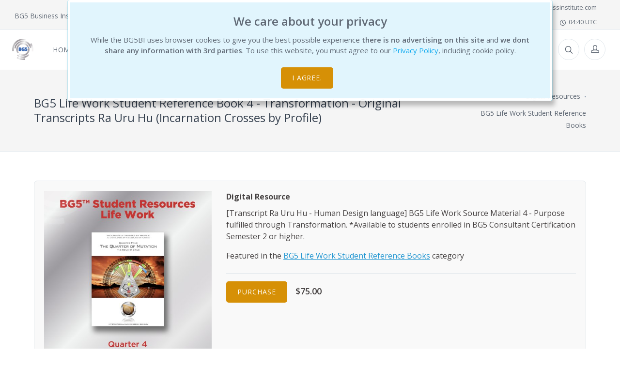

--- FILE ---
content_type: text/html; charset=utf-8
request_url: https://bg5businessinstitute.com/digital-products/110/bg5-life-work-student-reference-book-4-transformation-original-transcripts-ra-uru-hu-i
body_size: 57828
content:
<!DOCTYPE html>
<html lang="en">
<head>
    <meta charset="utf-8">
    
    <title>BG5 Life Work Student Reference Book 4 - Transformation - Original Transcripts Ra Uru Hu (Incarnation Crosses by Profile) - BG5BI</title>

    <meta name="description" content="[Transcript Ra Uru Hu - Human Design language] BG5 Life Work Source Material 4 - Purpose fulfilled through Transformation. *Available to students enrolled in BG5 Consultant Certification Semester 2 or higher.">

<meta name="author" content="BG5 Business Institute">
<meta property="og:url" content="https://bg5businessinstitute.com/digital-products/110/bg5-life-work-student-reference-book-4-transformation-original-transcripts-ra-uru-hu-i" />
<meta property="og:type" content="article" />

    <meta property="og:title" content="BG5 Life Work Student Reference Book 4 - Transformation - Original Transcripts Ra Uru Hu (Incarnation Crosses by Profile)" />

    <meta property="og:description" content="[Transcript Ra Uru Hu - Human Design language] BG5 Life Work Source Material 4 - Purpose fulfilled through Transformation. *Available to students enrolled in BG5 Consultant Certification Semester 2 or higher." />

    <meta property="og:image" content="https://s3.amazonaws.com/static.bg5businessinstitute.com/SuN1__Life-Work-Q4-2017.png" />

    <!-- Mobile Specific Meta Tag-->
    <meta name="viewport" content="width=device-width, initial-scale=1.0, maximum-scale=1.0, user-scalable=no">
    <!-- Favicon and Apple Icons-->
    <link rel="icon" type="image/x-icon" href="/static/images/favicon.ico">
    <link rel="icon" type="image/png" href="/static/images/favicon.png">
    <link rel="apple-touch-icon" href="/static/images/touch-icon-iphone.png">
    <link rel="apple-touch-icon" sizes="152x152" href="/static/images/touch-icon-ipad.png">
    <link rel="apple-touch-icon" sizes="180x180" href="/static/images/touch-icon-iphone-retina.png">
    <link rel="apple-touch-icon" sizes="167x167" href="/static/images/touch-icon-ipad-retina.png">
    <!-- Vendor Styles including: Bootstrap, Font Icons, Plugins, etc.-->
    <link rel="stylesheet" media="screen" href="/static/css/vendor.min.css">
    <!-- Main Template Styles-->

    <link id="mainStyles" rel="stylesheet" media="screen" href="/static/css/styles.min.css?i=8">
    <link id="mainStyles" rel="stylesheet" media="screen" href="/static/css/spinners.css">
    <link rel="stylesheet" media="screen" href="/static/css/custom.css?i=14">
    <link rel="stylesheet" href="https://maxcdn.icons8.com/fonts/line-awesome/1.1/css/line-awesome-font-awesome.min.css">
    <link href="/static/css/select2-bootstrap4.css" rel="stylesheet" />
    <link rel="stylesheet" href="https://cdn.plyr.io/3.5.6/plyr.css" />

    <!-- Modernizr-->
    <script src="/static/js/modernizr.min.js"></script>
    <!-- Google Tag Manager -->
    <script>
    (function (w, d, s, l, i) {
            w[l] = w[l] || []; w[l].push({
                'gtm.start':
                    new Date().getTime(), event: 'gtm.js'
            }); var f = d.getElementsByTagName(s)[0],
                j = d.createElement(s), dl = l != 'dataLayer' ? '&l=' + l : ''; j.async = true; j.src =
                    'https://www.googletagmanager.com/gtm.js?id=' + i + dl; f.parentNode.insertBefore(j, f);
        })(window, document, 'script', 'dataLayer', 'GTM-P8G735X5');</script>
    <!-- End Google Tag Manager -->
    <!-- Meta Pixel Code -->
    <script>
        !function (f, b, e, v, n, t, s) {
            if (f.fbq) return; n = f.fbq = function () {
                n.callMethod ?
                n.callMethod.apply(n, arguments) : n.queue.push(arguments)
            };
            if (!f._fbq) f._fbq = n; n.push = n; n.loaded = !0; n.version = '2.0';
            n.queue = []; t = b.createElement(e); t.async = !0;
            t.src = v; s = b.getElementsByTagName(e)[0];
            s.parentNode.insertBefore(t, s)
        }(window, document, 'script',
            'https://connect.facebook.net/en_US/fbevents.js');
        fbq('init', '367114052913847');
        fbq('track', 'PageView');
    </script>
    <noscript>
        <img height="1" width="1" style="display:none"
             src="https://www.facebook.com/tr?id=367114052913847&ev=PageView&noscript=1" />
    </noscript>
    <!-- End Meta Pixel Code -->
</head>
<!-- Body-->
<body>
    

    <div id="cookie-consent">
        <div class="alert alert-info fade show">
            <h3>We care about your privacy</h3>
            <p>
                While the BG5BI uses browser cookies to give you the best possible experience <span class="text-medium">there is no advertising on this site</span> and <span class="text-medium">we dont share any information with 3rd parties</span>. To use this website, you must agree to our <a class=" link--underline" href="about-us/privacy" target="_blank">Privacy Policy</a>, including cookie policy.
            </p>
            <p> <button class="btn btn-success" data-cookie-string=".AspNet.Consent=yes; expires=Thu, 21 Jan 2027 04:40:02 GMT; path=/; secure; samesite=lax">I agree.</button></p>
        </div>
    </div>
    <script>
        (function () {
            document.querySelector("#cookie-consent button[data-cookie-string]").addEventListener("click", function (el) {
                document.cookie = el.target.dataset.cookieString;
                document.querySelector("#cookie-consent").classList.add("hidden");
            }, false);
        })();
    </script>

    <!-- Off-Canvas Mobile Menu-->
<div class="offcanvas-container" id="mobile-menu">
    <div class="account">
        <a class="account-link" href="/Account/Login">
            <div class="user-ava">
                <img src="/static/images/user.png" alt="Guest">
            </div>
            <div class="user-info">
                <h6 class="user-name">Guest</h6><span class="text-sm text-white opacity-60">Sign-in / Register </span>
            </div>
        </a>
</div>
    <nav class="offcanvas-menu">
        <ul class="menu">
            <li>
                <span><a href="/"><span>Home</span></a></span>
            </li>
            <li class="has-children">
                <span><a href="#"><span>Newcomers</span></a><span class="sub-menu-toggle"></span></span>
                <ul class="offcanvas-submenu">
                    <li><a href="/newcomers">BG5 System Introduction</a></li>
                    <li><a href="/get-your-chart">Free Career Design Chart</a></li>
                    <li><a href="/chart-reports/free">Free BG5 Short Report</a></li>
                    <li><a href="/chart-reports/complete">BG5 Complete Report</a></li>
                    <li><a href="/resources/free-library">Free Resource Library</a></li>
                    <li><a href="/products/definitive-book">The Definitive Book of Human Design</a></li>
                    <li><a href="/education-curriculum">Education Curriculum</a></li>
                </ul>
            </li>
            <li><a href="/chart-reports"><span>Reports</span></a></li>
            <li class="has-children">
                <span><a href="#"><span>The Institute</span></a><span class="sub-menu-toggle"></span></span>
                <ul class="offcanvas-submenu">
                    <li><a href="/about-us">About Us</a></li>
                    <li><a href="/institute/bg5-success-code">BG5 Success Code</a></li>
                    <li><a href="/institute/career-success-code">Career Success Code</a></li>
                    <li><a href="/institute/business-success-code">Business Success Code</a></li>
                    <li><a href="/institute/becoming-consultant">Becoming a BG5 Consultant</a></li>
                    <li><a href="/faculty">The Faculty</a></li>
                    <li><a href="/independent-instructors">Independent Instructors</a></li>
                    <li><a href="/education-curriculum">Education Curriculum</a></li>
                    <li><a href="/professionals">Certified Business Consultants</a></li>
                    <li><a href="/about-us/ra-uru-hu">Ra Uru Hu</a></li>
                </ul>
            </li>
            <li class="has-children">
                <span><a href="#">Education</a><span class="sub-menu-toggle"></span></span>
                <ul class="offcanvas-submenu">
                    <li><a href="/courses/foundation">BG5 Foundation Courses</a></li>
                    <li><a href="/courses/bg5-certification">BG5 Certification</a></li>
                    <li><a href="/courses/special-programs">Special Programs</a></li>
                    <li><a href="/courses/oc16-certification">OC16 Certification</a></li>
                    <li><a href="/courses/advanced-certifications">Advanced Certifications</a></li>
                    <li><a href="/courses/self-study">Self Study Courses</a></li>
                    <li class="has-children">
                        <span><a href="#"><span>Resources</span></a><span class="sub-menu-toggle"></span></span>
                        <ul class="offcanvas-submenu">
                            <li><a href="/education-curriculum">Education Curriculum</a></li>
                            <li><a href="/faculty">Faculty Members</a></li>
                            <li><a href="/independent-instructors">Independent Instructors</a></li>
                            <li><a href="/calendar">Event Calendar</a></li>
                            <li><a href="https://ihdschool.com" target="_blank">International Human Design School</a></li>
                        </ul>
                    </li>

                </ul>
            </li>
            <li class="has-children">
                <span><a href="#"><span>Products</span></a><span class="sub-menu-toggle"></span></span>
                <ul class="offcanvas-submenu">
                    <li><a href="https://bg5businessinstitute.com/digital-products">Digital Resources</a></li>
                    <li><a href="/chart-reports/complete">BG5 Complete Report</a></li>
                    <li><a href="/products/definitive-book">The Definitive Book of Human Design</a></li>
                    <li><a href="/courses/self-study">Self Study Programs</a></li>
                    <li style="display:none"><a href="/special-offers">Special Offers</a></li>
                </ul>
            </li>
            <li class="has-children">
                <span><a href="#"><span>Services</span></a><span class="sub-menu-toggle"></span></span>
                <ul class="offcanvas-submenu">
                    <li><a href="/professionals">Find a BG5 Consultant</a></li>
                    <li><a href="/personal-services">BG5 Services</a></li>
                </ul>
            </li>
            <li class="has-children">
                <span><a href="#"><span>Resources</span></a><span class="sub-menu-toggle"></span></span>
                <ul class="offcanvas-submenu">
                    <li class="has-children">
                        <span><a href="#"><span>Human Design Charts</span></a><span class="sub-menu-toggle"></span></span>
                        <ul class="offcanvas-submenu">
                            <li><a href="/get-your-chart">Get Your Chart</a></li>
                            <li><a href="/chart-reports/free">Get a Free Report</a></li>
                            <li><a href="/bg5-live">BG5 Live</a></li>
                            <li><a href="/software">BG5 Business Software</a></li>
                        </ul>
                    </li>
                    <li class="has-children">
                        <span><a href="#"><span>Community</span></a><span class="sub-menu-toggle"></span></span>
                        <ul class="offcanvas-submenu">
                            <li><a href="/resources/free-library">Free Resource Library</a></li>
                            <li><a href="https://www.jovianarchive.com" target="_blank">Jovian Archive</a></li>
                            <li><a href="https://ihdschool.com" target="_blank">International Human Design School</a></li>
                        </ul>
                    </li>
                    <li class="has-children">
                        <span><a href="#"><span>Info</span></a><span class="sub-menu-toggle"></span></span>
                        <ul class="offcanvas-submenu">
                            <li><a href="/about-us">About Us</a></li>
                            <li><a href="/about-us/faq">F.A.Q.</a></li>
                            <li><a href="/about-us/privacy">Privacy Policy</a></li>
                            <li><a href="/about-us/terms-and-conditions">Terms and Conditions</a></li>
                            <li><a href="https://www.timeanddate.com/worldclock/" target="_blank">World Clock</a></li>
                        </ul>
                    </li>
                </ul>
            </li>           
        </ul>
    </nav>
</div>
 <!-- Topbar-->
<div class="topbar">
    <div class="topbar-column" style="width:60%">
        <p class="mb-0" style="font-size:14px;">BG5 Business Institute</p>
    </div>
    <div class="topbar-column" style="width:40%">
        <a class="social-button sb-facebook shape-none sb-dark" href="https://www.facebook.com/BG5BusinessInstitute" target="_blank"><i class="socicon-facebook"></i></a>
        <a class="social-button sb-youtube shape-none sb-dark" href="https://www.youtube.com/bg5businessinstitute" target="_blank"><i class="socicon-youtube"></i></a>
        <a class="social-button sb-linkedin shape-none sb-dark" href="https://www.linkedin.com/company/bg5-business-institute/" target="_blank"><i class="socicon-linkedin"></i></a>
        <a class="social-button sb-instagram shape-none sb-dark" href="https://www.instagram.com/BG5BusinessInstitute" target="_blank"><i class="socicon-instagram"></i></a>
        <a class="social-button sb-twitter shape-none sb-dark" style="margin-top:0px;" href="https://twitter.com/bg5bi" target="_blank"><img style="height:12px;" src="/static/images/x-black.png"</a>
        <a class="hidden-md-down" href="mailto:office@bg5businessinstitute.com"><i class="icon-mail"></i>&nbsp; office@bg5businessinstitute.com</a>
        <a id="gmt-clock" class="hidden-xs-down hidden" href="https://www.timeanddate.com/worldclock/" target="_blank"><i class="icon-clock"></i>&nbsp; <span id="gmt-now"></span></a>
    </div>
</div>
<!-- Navbar-->
<!-- Remove "navbar-sticky" class to make navigation bar scrollable with the page.-->
<header class="navbar navbar-sticky">
    <!-- Search-->
    <div class="site-branding">
        <div class="inner">
            <!-- Off-Canvas Toggle (#mobile-menu)-->
            <a class="offcanvas-toggle menu-toggle" href="#mobile-menu" data-toggle="offcanvas"></a>
            <a class="site-logo" href="/"><img src="/static/images/touch-icon-ipad.png" style="width:44px;" alt="BG5BI logo" /></a>
        </div>
    </div>
    <!-- Main Navigation-->
    <nav class="site-menu">
        <ul>
            <li>
                <a href="/"><span>Home</span></a>
            </li>
            <li>
                <a href="#"><span>Newcomers</span></a>
                <ul class="sub-menu">
                    <li><a href="/newcomers">BG5 System Introduction</a></li>
                    <li><a href="/get-your-chart">Free Career Design Chart</a></li>
                    <li><a href="/chart-reports/free">Free BG5 Short Report</a></li>
                    <li><a href="/chart-reports/complete">BG5 Complete Report</a></li>
                    <li><a href="/resources/free-library">Free Resource Library</a></li>
                    <li><a href="/products/definitive-book">The Definitive Book of Human Design</a></li>
                    <li><a href="/education-curriculum">Education Curriculum</a></li>
                </ul>
            </li>
            <li><a href="/chart-reports"><span>Reports</span></a></li>
            <li style="position:relative">
                <a href="#"><span>The Institute</span></a>
                <ul class="mega-menu" style="width:auto">
                    <li style="min-width:290px">
                        <span class="mega-menu-title">What is BG5 Business Institute</span>
                        <ul class="sub-menu">
                            <li><a href="/institute/bg5-success-code">BG5 Success Code</a></li>
                            <li><a href="/institute/career-success-code">Career Success Code</a></li>
                            <li><a href="/institute/business-success-code">Business Success Code</a></li>
                            <li><a href="/institute/becoming-consultant">Becoming a BG5 Consultant</a></li>
                        </ul>
                    </li>
                    <li style="min-width:250px">
                        <span class="mega-menu-title">About Us</span>
                        <ul class="sub-menu">
                            <li><a href="/about-us">About The Institute</a></li>
                            <li><a href="/faculty">The Faculty</a></li>
                            <li><a href="/independent-instructors">Independent Instructors</a></li>
                            <li><a href="/education-curriculum">Education Curriculum</a></li>
                            <li><a href="/professionals">Certified Business Consultants</a></li>
                            <li><a href="/about-us/ra-uru-hu">Ra Uru Hu</a></li>
                        </ul>
                    </li>
                </ul>
                
            </li>
            <li class="has-megamenu">
                <a href="#"><span>Education</span></a>
                <ul class="mega-menu education">
                    <li>
                        <ul class="sub-menu">
                            <li>
                                <a href="/courses/foundation">
                                    <div class="media mb-4">
                                        <img class="d-flex align-self-center mr-2" src="/static/images/icon-foundation.png" alt="Media">
                                        <div class="media-body align-self-center">
                                            <h6 class="mt-0 mb-1 ml-2 text-left">BG5 Foundation Courses</h6>
                                        </div>
                                    </div>
                                </a>
                            </li>
                            <li>
                                <a href="/courses/oc16-certification">
                                    <div class="media mb-4">
                                        <img class="d-flex align-self-center mr-2" src="/static/images/icon-oc16.png" alt="Media">
                                        <div class="media-body align-self-center">
                                            <h6 class="mt-0 mb-1 ml-2 text-left">OC16 Certification</h6>
                                        </div>
                                    </div>
                                </a>
                            </li>

                        </ul>
                    </li>
                    <li>
                        <ul class="sub-menu">
                            <li>
                                <a href="/courses/bg5-certification">
                                    <div class="media mb-4">
                                        <img class="d-flex align-self-center mr-2" src="/static/images/icon-bg5.png" alt="Media">
                                        <div class="media-body align-self-center">
                                            <h6 class="mt-0 mb-1 ml-2 text-left">BG5 Certification</h6>
                                        </div>
                                    </div>
                                </a>
                            </li>
                            <li>
                                <a href="/courses/advanced-certifications">
                                    <div class="media mb-4">
                                        <img class="d-flex align-self-center mr-2" src="/static/images/icon-advanced.png" alt="Media">
                                        <div class="media-body align-self-center">
                                            <h6 class="mt-0 mb-1 ml-2 text-left">Advanced Certifications</h6>
                                        </div>
                                    </div>
                                </a>
                            </li>
                        </ul>
                    </li>
                    <li>
                        <ul class="sub-menu">
                            <li>
                                <a href="/courses/special-programs">
                                    <div class="media mb-4">
                                        <img class="d-flex align-self-center mr-2" src="/static/images/icon-gen-ed.png?i=1" alt="Media">
                                        <div class="media-body align-self-center">
                                            <h6 class="mt-0 mb-1 ml-2 text-left">Special Programs</h6>
                                        </div>
                                    </div>
                                </a>
                            </li>
                            <li>
                                <a href="/courses/self-study">
                                    <div class="media mb-4">
                                        <img class="d-flex align-self-center mr-2" src="/static/images/icon-selfstudy.png" alt="Media">
                                        <div class="media-body align-self-center">
                                            <h6 class="mt-0 mb-1 ml-2 text-left">Self Study Courses</h6>
                                        </div>
                                    </div>
                                </a>
                            </li>
                        </ul>
                    </li>
                    <li>
                        <span class="mega-menu-title">Additional Resources</span>
                        <ul class="sub-menu">
                            <li><a href="/education-curriculum">Education Curriculum</a></li>
                            <li><a href="/calendar">Event Calendar</a></li>
                            <li><a href="/faculty">Faculty Members</a></li>
                            <li><a href="/independent-instructors">Independent Instructors</a></li>
                            <li><a href="https://ihdschool.com" target="_blank">International Human Design School</a></li>
                        </ul>
                    </li>

                </ul>
            </li>
            <li>
                <a href="#"><span>Products</span></a>
                <ul class="sub-menu">
                    <li><a href="https://bg5businessinstitute.com/digital-products">Digital Resources</a></li>
                    <li><a href="/chart-reports/complete"> BG5 Complete Report </a></li>
                    <li><a href="/products/definitive-book">The Definitive Book of Human Design</a></li>
                    <li><a href="/courses/self-study">Self Study Courses</a></li>
                    <li><a href="https://bg5businessinstitute.com/packages">Packages</a></li>
                    <li style="display:none"><a href="/special-offers">Special Offers</a></li>
                </ul>
            </li>
            <li>
                <a href="#"><span>Services</span></a>
                <ul class="sub-menu">
                    <li><a href="/professionals">Find a BG5 Consultant</a></li>
                    <li><a href="/personal-services">BG5 Services</a></li>
                </ul>
               
            </li>           
            <li class="has-megamenu">
                <a href="#"><span>Resources</span></a>
                <ul class="mega-menu">
                    <li>
                        <span class="mega-menu-title">BG5 Career Design</span>
                        <ul class="sub-menu">
                            <li><a href="/get-your-chart">Career Design Chart</a></li>
                            <li><a href="/chart-reports/free">Get a Free Report</a></li>
                            <li><a href="/bg5-live">BG5 Live</a></li>
                            <li><a href="/software">BG5 Business Software</a></li>                            
                        </ul>
                    </li>                  
                    <li>
                        <span class="mega-menu-title">Community</span>
                        <ul class="sub-menu">
                            <li><a href="/resources/free-library">Free Resource Library</a></li>                            
                            <li><a href="https://www.jovianarchive.com" target="_blank">Jovian Archive</a></li>
                            <li><a href="https://ihdschool.com" target="_blank">International Human Design School</a></li>
                        </ul>
                    </li>
                    <li>
                        <span class="mega-menu-title">Info</span>
                        <ul class="sub-menu">
                            <li><a href="/about-us">About Us</a></li>
                            <li><a href="/about-us/faq">F.A.Q.</a></li>
                            <li><a href="/about-us/privacy">Privacy Policy</a></li>
                            <li><a href="/about-us/terms-and-conditions">Terms and Conditions</a></li>
                            <li><a href="https://www.timeanddate.com/worldclock/" target="_blank">World Clock</a></li>
                        </ul>
                    </li>
                </ul>
            </li>
        </ul>
    </nav>
    <!-- Toolbar-->
    <div class="toolbar">
        <div class="inner">
            <div class="tools">
                <a href="/search" class="search"><i class="icon-search"></i></a>
                <div class="account">
        <a href="/Account/Login"></a><i class="icon-head"></i>
</div>
                <div class="cart hidden"></div>
            </div>
        </div>
    </div>
</header>
    <!-- Off-Canvas Wrapper-->
    <div class="offcanvas-wrapper">
        <!-- Page Content-->
        <div class="page-title">
    <div class="container">
        <div class="column">
            <h1>BG5 Life Work Student Reference Book 4 - Transformation - Original Transcripts Ra Uru Hu (Incarnation Crosses by Profile)</h1>
        </div>
        <div class="column">
            <ul class="breadcrumbs">
                <li>
                    <a href="https://bg5businessinstitute.com/digital-products">Digital Resources</a>
                </li>
                <li class="separator">&nbsp;</li>
                <li>
                    <a href="https://bg5businessinstitute.com/digital-products/categories/2139/bg5-life-work-student-reference-books">BG5 Life Work Student Reference Books</a>
                </li>
            </ul>
        </div>
    </div>
</div>
<div class="container">
    <div class="row">
        <div class="col-12">
            <div class="card product-detail">
                <div class="row card-body" style="">
                    <div class="col-md-4">
                        <figure class="padding-bottom-1x">
                            <img src="https://s3.amazonaws.com/static.bg5businessinstitute.com/SuN1__Life-Work-Q4-2017.png" alt="BG5 Life Work Student Reference Book 4 - Transformation - Original Transcripts Ra Uru Hu (Incarnation Crosses by Profile)"/>
                        </figure>
                    </div>

                    <div class="col-md-8 text-lg">

                        <p class="text-bold" style="margin-bottom:10px">Digital Resource</p>
                        <p>[Transcript Ra Uru Hu - Human Design language] BG5 Life Work Source Material 4 - Purpose fulfilled through Transformation. *Available to students enrolled in BG5 Consultant Certification Semester 2 or higher.</p>
                        <p>Featured in the <a href="https://bg5businessinstitute.com/digital-products/categories/2139/bg5-life-work-student-reference-books">BG5 Life Work Student Reference Books</a> category</p>
                        <hr class="margin-top-1x" />
                                <div class="lead text-medium product-price mt-2">
                                    <button class="btn btn-success basket-add " data-product-id="110" data-product-type="DigitalProduct" data-has-prerequisites="false" href="#">Purchase</button>
                                    $75.00
                                </div>
<p href="javascript:void(0)" data-package-scroller class="text-sm">
    Available also as part of the following <a href="javascript:void(0)">packages</a>
</p>
                    </div>
                </div>
            </div>
        </div>
    </div>
    <hr class="margin-top-1x margin-bottom-1x" />
    <div class="row">
        <div class="col-12">
            <div class="card margin-bottom-1x">
                <div class="card-header">
                    <ul class="nav nav-tabs card-header-tabs" role="tablist">
                        <li class="nav-item"><a class="nav-link active" href="#description" data-toggle='tab' role='tab'>Description</a></li>
                    </ul>
                </div>
                <div class="card-body">
                    <div class="tab-content">
                        <div class="tab-pane transition fade scale show active" id="description" role="tabpanel">
                            <p>The BG5 Life Work Source Material ebooks (1-4) are the original transcirpts of Ra Uru Hu teachings of Incarnation Crosses by Profile in Ibiza, October 2003.
 This four-volume, 1,223 page encyclopedia of Life Work and Public Roles provides one of the most comprehensive explorations of the Life Work themes.&nbsp;</p><p>Ra discusses the three Life Work themes in each Trait breaking it down into the nuances of the 12 Public Roles. The beauty of this course is how Ra takes us through each evolutionary step, He describes and explains how the qualities of each Trait provide building blocks for humanity’s development and maturation process. Each Life Work, and Public Role is a necessary aspect of the world we live in, as society progresses in its evolutionary journey.</p><p>Book 4 discusses the Life Work themes in the fourth quarter where purpose is fulfilled through Transformation, Traits 1 - 19 on the Mandala Wheel.</p>
                        </div>
                    </div>
                        <hr class="margin-top-1x margin-bottom-1x" />
                            <div class="lead text-medium product-price">
                                <button class="btn btn-success basket-add " data-product-id="110" data-product-type="DigitalProduct" data-has-prerequisites="false" href="#">Purchase</button>
                                $75.00
                            </div>
                </div>
            </div>
        </div>
    </div>

    <script src="/lib/jquery/dist/jquery.js"></script>
    
    <script>

        $(document).ready(function () {
            $("[data-package-scroller]").remove();
        });

    </script>



</div>


        <!-- Site Footer-->
<style type="text/css">
    .icon-links {
        margin-top: -40px;
    }
    .icon-links a {
        display: inline-block;
        margin-top: 40px;
    }
</style>
<footer class="site-footer">
    <div class="footer-banner-container">
        <div class="container" style="vertical-align:middle">
            <div class="triangle"></div>
            <h2> New to BG5?  </h2>
            <a href="/chart-reports">Receive your BG5 Career Chart &amp; Free Report here </a>
        </div>
    </div>
    <div class="container">
        <div class="row">
            <div class="col-lg-3 col-md-6">
                <!-- Contact Info-->
                <section class="widget widget-light-skin">
                    <h3 class="widget-title">Get In Touch With Us</h3>
                    <p><a class="navi-link-light" href="mailto:office@bg5businessinstitute.com">office@bg5businessinstitute.com</a></p>
                    <p class="text-white opacity-50">
                        BG5 Business Institute, Inc.<br />
                        7040 Avenida Encinas, #104-380<br />
                        Carlsbad, CA 92011<br />
                        United States
                    </p>
                    <a class="social-button shape-circle sb-facebook sb-light-skin" href="https://www.facebook.com/BG5BusinessInstitute/" target="_blank"><i class="socicon-facebook"></i></a>
                    <a class="social-button shape-circle sb-instagram sb-light-skin" href=" https://www.instagram.com/BG5BusinessInstitute" target="_blank"><i class="socicon-instagram"></i></a>
                    <a class="social-button shape-circle sb-youtube sb-light-skin" href="https://www.youtube.com/bg5businessinstitute" target="_blank"><i class="socicon-youtube"></i></a>
                    <a class="social-button shape-circle sb-linkedin sb-light-skin" href="https://www.linkedin.com/company/bg5-business-institute/" target="_blank"><i class="socicon-linkedin"></i></a>
                    <a class="social-button shape-circle sb-twitter sb-light-skin" href="https://twitter.com/bg5bi" target="_blank"><img style="height:12px;" src="/static/images/x-white.png"</a></a>
                </section>
            </div>
            <div class="col-lg-3 col-md-6">
                <!-- Newcomers-->
                <section class="widget widget-links widget-light-skin">
                    <h3 class="widget-title">New to BG5 Business Institute ?</h3>
                    <ul>
                        <li><a href="/newcomers">BG5 Introduction</a></li>
                        <li><a href="/get-your-chart">Free BG5 Career Design Chart</a></li>
                        <li><a href="/chart-reports/free">Free BG5 Short Report</a></li>
                        <li><a href="/chart-reports/map">BG5 Success Code Map</a></li>
                        <li><a href="/chart-reports/complete">BG5 Career Success Code Complete Report</a></li>
                        <li><a href="/products/definitive-book">The Definitive Book of Human Design</a></li>
                        <li><a href="/education-curriculum">Education Curriculum</a></li>
                    </ul>
                </section>
            </div>
            <div class="col-lg-3 col-md-6">
                <!-- Resources-->
                <section class="widget widget-links widget-light-skin">
                    <h3 class="widget-title">Resources</h3>
                    <ul>
                        <li><a href="/resources/free-library">Free Resource Library</a></li>
                        <li><a href="/calendar">Event Calendar</a></li>
                        <li><a href="https://www.timeanddate.com/worldclock/" target="_blank">World Clock</a></li>
                    </ul>
                </section>
            </div>
            <div class="col-lg-3 col-md-6">
                <!-- -->
                <section class="widget widget-links widget-light-skin">
                    <h3 class="widget-title">About Us</h3>
                    <ul>
                        <li><a href="/about-us">About the Institute</a></li>
                        <li><a href="/about-us/privacy">Privacy Policy</a></li>
                        <li><a href="/about-us/faq">F.A.Q.</a></li>
                        <li><a href="/faculty">The Faculty</a></li>
                    </ul>
                </section>
            </div>
        </div>
        <hr class="hr-light mt-2 margin-bottom-2x">
        <div class="row">
            <div class="col-md-7 padding-bottom-1x">
                <!-- Payment Methods-->
                <div class="margin-bottom-1x icon-links">
                    <a href="/" class="pr-3"><img src="https://s3.amazonaws.com/static.bg5businessinstitute.com/new2/logo.bg5.png" /></a>
                    <a href="https://ihdschool.com" target="_blank" class="pr-3"><img src="https://s3.amazonaws.com/static.bg5businessinstitute.com/new2/logo.ihds.png" /></a>
                    <a href="https://jovianarchive.com" target="_blank" class="pr-3"><img src="https://s3.amazonaws.com/static.bg5businessinstitute.com/new2/logo.jovian.png" /></a>
                    <a href="https://www.iacet.org/ap/134913/" target="_blank" class="pr-3"><img src="https://s3.amazonaws.com/static.bg5businessinstitute.com/misc/Joix__" style="height:80px;" /></a>
                </div>
            </div>
            <div class="col-md-5 padding-bottom-1x">
                <div class="margin-top-1x hidden-md-up"></div>
                <!--Subscription-->
                <form class="subscribe-form requires-captcha" method="post" data-success-message="Thank you, you've been added to our mailing list" action="/MailingList/Add">
                    <div class="clearfix">
                        <div class="input-group input-light">
                            <input class="form-control" type="email" name="EmailAddress" placeholder="Your e-mail"><span class="input-group-addon"><i class="icon-mail"></i></span>
                        </div>
                        <button class="btn btn-primary" type="submit"><i class="icon-check"></i></button>
                    </div><span class="form-text text-sm text-white opacity-50">Subscribe to our Newsletter to receive the latest news, and stay in touch with the world of BG5.</span>
                <input name="__RequestVerificationToken" type="hidden" value="CfDJ8Ob9tkLZFSFEvfLAjXwXykeqL8yNfiVwe-cddIOTMLLMkKLkvT-omLhXTwPXrFutMfRJiQBnAS3C2qruAeieR6UXTQ4dQVLU3IvpOmHES5t6TgLuehGvkHD7SThFCE3t2mw4ba6VY1FYaug94Fgruv8" /></form>
            </div>
        </div>
    </div>
    <div class="footer-copyright-container">
        <div class="container">
            <p class="">© Copyright 2026 BG5 Business Institute . All Rights Reserved Jovian Archive  Media Inc. is the International Rights Holder to The Human Design System, BG5, Base Group 5 System and all knowledge derived from the teachings of Ra Uru Hu. Copyright 1992-2026 The Rave BodyGraph™ and Rave Mandala™ are registered trademarks of Jovian Archive Media Inc.</p>
        </div>
    </div>
</footer>
    </div>
    <!-- Back To Top Button--><a class="scroll-to-top-btn" href="#"><i class="icon-arrow-up"></i></a>

    <!-- Backdrop-->
    <div class="site-backdrop"></div>
    <script type="text/x-tmpl" id="cart-summary">
    <a href="/shopping-cart"></a>
    <i class="icon-bag"></i>
    <span class="count">{%=o.items.length%}</span>
    <span class="subtotal">{%=o.total%}</span>
    <div class="toolbar-dropdown">
        {% for (var i=0; i< o.items.length; i++) { %}
        <div class="dropdown-product-item">
            <a class="dropdown-product-remove basket-remove" data-id="{%=o.items[i].id%}" href="#"><i class="icon-cross"></i></a>
            <div class="dropdown-product-info">
                <span class="dropdown-product-title">{%=o.items[i].name%}</span>
                <span class="dropdown-product-details">{%=o.items[i].type%} <span style='float:right'>{%=o.items[i].price%}</span></span>
            </div>
        </div>
        {% } %}
        {% if(o.discount.type.toLowerCase() != 'none') { %}
        <div class="dropdown-product-item">
            <div class="dropdown-product-info">
                <span class="dropdown-product-title">Discount</span>
                <span class="dropdown-product-details">{%=o.discount.type%} <span style='float:right'> {%=o.discount.amount%}</span></span>
            </div>
        </div>
        {% } %}
        <div class="toolbar-dropdown-group">
            <div class="column"><span class="text-lg">Total:</span></div>
            <div class="column text-right"><span class="text-lg text-medium">{%=o.total%}&nbsp;</span></div>
        </div>
        <div class="toolbar-dropdown-group">
            <div class="column"><a class="btn btn-sm btn-block btn-secondary" href="/shopping-cart">View Cart</a></div>
            <div class="column"><a class="btn btn-sm btn-block btn-success" href="/checkout">Checkout</a></div>
        </div>
    </div>
</script>

<script type="text/x-tmpl" id="professional-profile">
    <div class="modal fade professional-profile" tabindex="-1" role="dialog" aria-hidden="true">
        <div class="modal-dialog modal-lg" role="document">
            <div class="modal-content">
                <div class="modal-header d-none d-md-flex">
                    {% if (o.Image != null) { %}
                    <div class="img-thumbnail mb-2 mr-5 avatar-img" style="background-image: url('{%=o.Image%}');"></div>
                    {% } else { %}
                    <div class="img-thumbnail mb-2 mr-5 avatar-img" style="background-image: url('/static/images/{%=(o.IsProfessional ? 'pro-' : '')%}user.png');"></div>
                    {% }%}
                    <div>
                        <h4 class="modal-title {%=(o.Image != null ? 'mt-3 mb-3' : 'mb-1')%}">{%=o.Name%}</h4>
                        <p>
                            {% if (o.Email) { %}
                            <i class="fa fa-envelope"></i> <a href="mailto:{%=o.Email%}" class="mr-3">{%=o.Email%}</a>
                            {% }%}
                            {% if (o.Website) { %}
                            <i class="fa fa-external-link"></i> <a href="{%=o.Website%}" target="_blank" class="mr-3">{%=o.Website%}</a>
                            {% }%}
                            <i class="fa fa-map-marker"></i> {%=o.Country%}
                        </p>
    <hr/>
    <p>Profile link to copy and share: <a href="https://bg5businessinstitute.com/professionals?id={%=o.Id%}">https://bg5businessinstitute.com/professionals?id={%=o.Id%}<a/></p>
                    </div>
                    <button class="close" type="button" data-dismiss="modal" aria-label="Close"><span aria-hidden="true">&times;</span></button>
                </div>
                <div class="modal-header d-md-none">
                    <div style="width:100%;text-align:center">
                        <div class="img-thumbnail avatar-img" style="margin:0 auto;background-image: url('{%=(o.Image == null ? '/static/images/pro-user.png' : o.Image)%}');"></div>
                        <h4 class="modal-title {%=(o.Image != null ? 'mt-3 mb-3' : 'mb-1')%}">{%=o.Name%}</h4>
                        <p>
                            {% if (o.Email) { %}
                            <i class="fa fa-envelope"></i> <a href="mailto:{%=o.Email%}" class="mr-3">{%=o.Email%}</a>
                            {% }%}
                            {% if (o.Website) { %}
                            <i class="fa fa-external-link"></i> <a href="{%=o.Website%}" target="_blank" class="mr-3">{%=o.Website%}</a>
                            {% }%}
                            <i class="fa fa-map-marker"></i> {%=o.Country%}
                        </p>
                    </div>
                    <button class="close" type="button" data-dismiss="modal" aria-label="Close"><span aria-hidden="true">&times;</span></button>
                </div>
                <div class="modal-body">
                    <ul class="nav nav-tabs" role="tablist">
                        <li class="nav-item"><a class="nav-link active show" href="#bio-tab" data-toggle="tab" role="tab" aria-selected="true">Bio</a></li>
                        {% if (o.Testimonials && o.Testimonials.length > 0) { %}
                        <li class="nav-item"><a class="nav-link" href="#testimonials-tab" data-toggle="tab" role="tab" aria-selected="false">Testimonials</a></li>
                        {% } %}
                        {% if (o.Qualifications.length > 0) { %}
                        <li class="nav-item"><a class="nav-link" href="#qualifications-tab" data-toggle="tab" role="tab" aria-selected="false">Qualifications</a></li>
                        {% } %}
                        {% if (o.ChartImage) { %}
                        <li class="nav-item"><a class="nav-link" href="#chart-tab" data-toggle="tab" role="tab" aria-selected="false">Chart</a></li>
                        {% } %}
                    </ul>
                    <div class="tab-content">
                        <div class="tab-pane fade active show" id="bio-tab" role="tabpanel">
                            {% if (o.Description) { %}
                            <div>{%#o.Description%}</div>
                            {% } else { %}
                            <em>There is no content set for this profile just yet...</em>
                            {% } %}

                        </div>
                        {% if (o.Testimonials && o.Testimonials.length > 0) { %}
                        <div class="tab-pane fade" id="testimonials-tab" role="tabpanel">
                            <div>{%#o.Testimonials%}</div>
                        </div>
                        {% } %}
                        {% if (o.Qualifications.length > 0) { %}
                        <div class="tab-pane fade" id="qualifications-tab" role="tabpanel">
                            {% for (var i=0; i<o.Qualifications.length; i++) { %}
                                <h6>{%=o.Qualifications[i][0]%}</h6>
                                <p>{%=o.Qualifications[i][1]%}</p>
                            {% } %}
                        </div>
                        {% } %}
                        {% if (o.ChartImage) { %}
                        <div class="tab-pane fade" id="chart-tab" role="tabpanel">
                            <img src="{%#o.ChartImage%}" />
                            <p><a href="{%#o.ChartImage%}" style="display:block;text-align:center" class="text-medium" target="_blank">View full size image</a></p>
                        </div>
                        {% } %}
                    </div>

                </div>
            </div>
        </div>
    </div>
</script>

<script type="text/x-tmpl" id="media-dialog">
    <div class="modal fade" tabindex="-1" role="dialog">
        <div class="modal-dialog" role="document">
            <div class="modal-content">
                <div class="modal-header">
                    <h4 class="modal-title">{%=o.title%}</h4>
                    <button class="close" type="button" data-dismiss="modal" aria-label="Close"><span aria-hidden="true">&times;</span></button>
                </div>
                <div class="modal-body">
                    {% if (o.type.toLowerCase() == 'embed') { %}
                    <iframe src="{%=o.url%}" frameborder="0" style="height:300px" allowfullscreen />
                    {% } else if (o.type.toLowerCase() == 'video'){ %}
                    <video src="{%=o.url%}" autoplay controls></video>
                    {% } else { %}
                    <audio src="{%=o.url%}" autoplay controls></audio>
                    {% } %}
                </div>
            </div>
        </div>
    </div>
</script>

<script type="text/x-tmpl" id="members-dialog">
    <div class="modal fade" tabindex="-1" role="dialog">
        <div class="modal-dialog" role="document">
            <div class="modal-content">
                <div class="modal-header">
                    <h4 class="modal-title">Please sign-in</h4>

                    <button class="close" type="button" data-dismiss="modal" aria-label="Close"><span aria-hidden="true">&times;</span></button>

                </div>
                <div class="modal-body">
      {% if (o.message) { %}
                        <p>{%=o.message%}</p>
    <hr class="mb-2"/>
                    {% } %}
                    <div class="row">
                        <div class="col-8">
                            <h5>New here ?</h5>
                            <p>Take a minute to create your <strong>free</strong> account and gain access to this feature. No credit card required!</p>
                            <p><a href="/Account/Register?returnUrl={%=o.url%}" class="btn btn-primary">Create Account</a></p>
                        </div>
                        <div class="col-4">
                            <h5>Existing users</h5>
                            <p>Please <a href="/Account/Login?returnUrl={%=o.url%}">sign-in</a>.</p>
                        </div>
                    </div>


                </div>
            </div>
        </div>
    </div>
</script>

<div id="prerequisites-dialog" class="modal fade" tabindex="-1" role="dialog">
    <div class="modal-dialog modal-lg" role="document">
        <div class="modal-content">
            <div class="modal-header">
                <h4 class="modal-title">Prerequisites Check</h4>
                <button class="close" type="button" data-dismiss="modal" aria-label="Close"><span aria-hidden="true">&times;</span></button>
            </div>
            <div class="modal-body">
                <p>This BG5BI course has the following Pre-Requisites:</p>
                <div id="prerequisites-desc" style="margin-bottom:12px;background-color: #f5f5f5;border: solid 1px#e1e7ec ; border-radius:6px;padding-top:12px;padding-left:12px"></div>
                <p>By subscribing to this course you are acknowledging that you meet the course prerequisites</p>
            </div>
            <div class="modal-footer">
                <button class="btn btn-success" id="acceptPrerequisites">Yes, proceed to register</button>
            </div>
        </div>
    </div>
</div>

<div id="newsletter-dialog" class="modal fade" tabindex="-1" role="dialog">
    <div class="modal-dialog modal-lg" role="document">
        <div class="modal-content">
            <div class="modal-header">
                <h4 class="modal-title">Signup for the BG5BI Newsletter</h4>
                <button class="close" type="button" data-dismiss="modal" aria-label="Close"><span aria-hidden="true">&times;</span></button>
            </div>
            <div class="modal-body">
                <form class=" requires-captcha" method="post" data-success-handler="addedToNewsletter" action="/MailingList/Add">
                    <div class="form-group">
                        <label for="Email">E-mail Address</label>
                        <input class="form-control" type="email" data-val="true" data-val-email="The Email field is not a valid e-mail address." data-val-required="The Email field is required." id="EmailAddress" name="EmailAddress">
                        <span class="has-danger form-control-feedback field-validation-valid" data-valmsg-for="EmailAddress" data-valmsg-replace="true"></span>
                    </div>
                    <input type="submit" class="btn btn-primary" value="Sign up" />
                <input name="__RequestVerificationToken" type="hidden" value="CfDJ8Ob9tkLZFSFEvfLAjXwXykeqL8yNfiVwe-cddIOTMLLMkKLkvT-omLhXTwPXrFutMfRJiQBnAS3C2qruAeieR6UXTQ4dQVLU3IvpOmHES5t6TgLuehGvkHD7SThFCE3t2mw4ba6VY1FYaug94Fgruv8" /></form>

            </div>
        </div>
    </div>
</div>

<div id="curriculum-dialog" class="modal fade" tabindex="-1" role="dialog">
    <div class="modal-dialog modal-xl" role="document">
        <div class="modal-content">
            <div class="modal-header">
                <h4 class="modal-title">BG5BI Curriculum Educational Track</h4>
                <button class="close" type="button" data-dismiss="modal" aria-label="Close"><span aria-hidden="true">&times;</span></button>
            </div>
            <div class="modal-body">
                <img src="https://s3.amazonaws.com/static.bg5businessinstitute.com/new2/bg5-track-new.jpg" class="bg5-track-map" usemap="#image-map" />
                <map name="image-map">
                    <area alt="BG5 Foundation" title="BG5 Foundation" href="/courses/foundation" coords="71,217,332,542" shape="rect">
                    <area alt="BG5 Consultant" title="BG5 Consultant" href="/courses/bg5-certification" coords="685,462,427,213" shape="rect">
                    <area alt="BG5 Profit Potential" title="BG5 Profit Potential" href="/courses/profit-potential" coords="748,388,1037,625" shape="rect">
                    <area alt="OC16 Large Business" title="OC16 Large Business" href="/courses/oc16-certification" coords="751,47,1032,289" shape="rect">
                    <area alt="BG5 Career &amp; Business Cycles" title="BG5 Career &amp; Business Cycles" href="/courses/advanced-certifications" coords="1117,460,1481,213" shape="rect">
                </map>
            </div>
        </div>
    </div>
</div>


<div id="upload-complete-dialog" class="modal fade" tabindex="-1" role="dialog">
    <div class="modal-dialog" role="document">
        <div class="modal-content">
            <div class="modal-header">
                <h4 class="modal-title"><i class="icon-check"></i>&nbsp;&nbsp;&nbsp; Upload Complete</h4>
                <button class="close" type="button" data-dismiss="modal" aria-label="Close"><span aria-hidden="true">&times;</span></button>
            </div>
            <div class="modal-body">
                <p>Your file has been uploaded with success!</p>
            </div>
        </div>
    </div>
</div>

<div id="captcha-dialog" class="modal fade" tabindex="-1" role="dialog"  data-sitekey="6Le48tMZAAAAADPxIFO6AzoBW9vTbiQL6OLLCx-x">
    <div class="modal-dialog modal-lg" role="document">
        <div class="modal-content">
            <div class="modal-header">
                <h4 class="modal-title">Help us fight SPAM</h4>
                <button class="close" type="button"  id="close-button" data-dismiss="modal" aria-label="Close"><span aria-hidden="true">&times;</span></button>
            </div>
            <div class="modal-body" id="captcha-modal-body">
                <div id="dyn-captcha-container"></div>               
            </div>            
        </div>
    </div>
</div>



    <!-- JavaScript (jQuery) libraries, plugins and custom scripts-->
    <script src="/static/js/vendor.min.js"></script>
    

    <script src="https://ajax.aspnetcdn.com/ajax/jquery.validate/1.14.0/jquery.validate.min.js" crossorigin="anonymous" integrity="sha384-Fnqn3nxp3506LP/7Y3j/25BlWeA3PXTyT1l78LjECcPaKCV12TsZP7yyMxOe/G/k">
    </script>
<script>(window.jQuery && window.jQuery.validator||document.write("\u003Cscript src=\u0022\/lib\/jquery-validation\/dist\/jquery.validate.min.js\u0022 crossorigin=\u0022anonymous\u0022 integrity=\u0022sha384-Fnqn3nxp3506LP\/7Y3j\/25BlWeA3PXTyT1l78LjECcPaKCV12TsZP7yyMxOe\/G\/k\u0022\u003E\u003C\/script\u003E"));</script>
    <script src="https://ajax.aspnetcdn.com/ajax/jquery.validation.unobtrusive/3.2.6/jquery.validate.unobtrusive.min.js" crossorigin="anonymous" integrity="sha384-JrXK+k53HACyavUKOsL+NkmSesD2P+73eDMrbTtTk0h4RmOF8hF8apPlkp26JlyH">
    </script>
<script>(window.jQuery && window.jQuery.validator && window.jQuery.validator.unobtrusive||document.write("\u003Cscript src=\u0022\/lib\/jquery-validation-unobtrusive\/jquery.validate.unobtrusive.min.js\u0022 crossorigin=\u0022anonymous\u0022 integrity=\u0022sha384-JrXK\u002Bk53HACyavUKOsL\u002BNkmSesD2P\u002B73eDMrbTtTk0h4RmOF8hF8apPlkp26JlyH\u0022\u003E\u003C\/script\u003E"));</script>


    <script src="https://cdn.plyr.io/3.5.6/plyr.js"></script>
    <script src="/static/js/scripts.min.js"></script>
    <script src="/static/js/custom.js?i=15"></script>
    <script>
      var aftoken = {"RequestToken":"CfDJ8Ob9tkLZFSFEvfLAjXwXykeqL8yNfiVwe-cddIOTMLLMkKLkvT-omLhXTwPXrFutMfRJiQBnAS3C2qruAeieR6UXTQ4dQVLU3IvpOmHES5t6TgLuehGvkHD7SThFCE3t2mw4ba6VY1FYaug94Fgruv8","FormFieldName":"__RequestVerificationToken","HeaderName":"RequestVerificationToken","CookieToken":"CfDJ8Ob9tkLZFSFEvfLAjXwXyke0uhVqRd8R27zXuo0kXs30H2SH2cKQ3frBcRGVqbVo7wWK92YXTYT0jUNWXh3TJ0L7i7I2t8o5H2DHMtH0W4mdypKQAen8RL987O9enNVjVVjKVarrMPMfkpEfMiVj0lk"};
      $.ajaxSetup({
        beforeSend: function (xhr, opts)
        {
           if(opts.type.toUpperCase() === 'POST'){
              xhr.setRequestHeader(aftoken.HeaderName, aftoken.RequestToken);
           }
        }
      });


    </script>
    <script src="https://www.google.com/recaptcha/api.js" async defer></script>
    
    <!-- Google Tag Manager (noscript) -->
    <noscript>
        <iframe src="https://www.googletagmanager.com/ns.html?id=GTM-P8G735X5"
                height="0" width="0" style="display:none;visibility:hidden"></iframe>
    </noscript>
    <!-- End Google Tag Manager (noscript) -->
    <script>
        (function (e, t, o, n, p, r, i) { e.visitorGlobalObjectAlias = n; e[e.visitorGlobalObjectAlias] = e[e.visitorGlobalObjectAlias] || function () { (e[e.visitorGlobalObjectAlias].q = e[e.visitorGlobalObjectAlias].q || []).push(arguments) }; e[e.visitorGlobalObjectAlias].l = (new Date).getTime(); r = t.createElement("script"); r.src = o; r.async = true; i = t.getElementsByTagName("script")[0]; i.parentNode.insertBefore(r, i) })(window, document, "https://diffuser-cdn.app-us1.com/diffuser/diffuser.js", "vgo");
        vgo('setAccount', '613226946');
        vgo('setTrackByDefault', true);

        vgo('process');
    </script>
</body>
</html>

--- FILE ---
content_type: text/css
request_url: https://bg5businessinstitute.com/static/css/spinners.css
body_size: 6416
content:

.m-spinner {
  display: inline-block;
  width: 1.5rem;
  height: 1.5rem;
  margin: 0 auto;
  border-radius: 100%;
  opacity: 0 ;
  filter: alpha(opacity=0) ;
  -webkit-animation: m-spinner-scaleout 0.9s infinite ease-in-out;
  -moz-animation: m-spinner-scaleout 0.9s infinite ease-in-out;
  -ms-animation: m-spinner-scaleout 0.9s infinite ease-in-out;
  -o-animation: m-spinner-scaleout 0.9s infinite ease-in-out;
  animation: m-spinner-scaleout 0.9s infinite ease-in-out; }
  @media screen and (-ms-high-contrast: active), (-ms-high-contrast: none) {
    .m-spinner {
      animation: none !important; } }
  .m-spinner.m-spinner--lg {
    width: 2rem;
    height: 2rem; }
  .m-spinner.m-spinner--sm {
    width: 1.2rem;
    height: 1.2rem; }
  .btn .m-spinner {
    position: relative;
    line-height: 0; }

@-webkit-keyframes m-spinner-scaleout {
  0% {
    opacity: 0.3 ;
    filter: alpha(opacity=30) ;
    -webkit-transform: scale(0);
    -moz-transform: scale(0);
    -ms-transform: scale(0);
    -o-transform: scale(0);
    transform: scale(0); }
  100% {
    opacity: 1 ;
    filter: alpha(opacity=100) ;
    -webkit-transform: scale(1);
    -moz-transform: scale(1);
    -ms-transform: scale(1);
    -o-transform: scale(1);
    transform: scale(1); } }

@-moz-keyframes m-spinner-scaleout {
  0% {
    opacity: 0.3 ;
    filter: alpha(opacity=30) ;
    -webkit-transform: scale(0);
    -moz-transform: scale(0);
    -ms-transform: scale(0);
    -o-transform: scale(0);
    transform: scale(0); }
  100% {
    opacity: 1 ;
    filter: alpha(opacity=100) ;
    -webkit-transform: scale(1);
    -moz-transform: scale(1);
    -ms-transform: scale(1);
    -o-transform: scale(1);
    transform: scale(1); } }

@-o-keyframes m-spinner-scaleout {
  0% {
    opacity: 0.3 ;
    filter: alpha(opacity=30) ;
    -webkit-transform: scale(0);
    -moz-transform: scale(0);
    -ms-transform: scale(0);
    -o-transform: scale(0);
    transform: scale(0); }
  100% {
    opacity: 1 ;
    filter: alpha(opacity=100) ;
    -webkit-transform: scale(1);
    -moz-transform: scale(1);
    -ms-transform: scale(1);
    -o-transform: scale(1);
    transform: scale(1); } }

@keyframes m-spinner-scaleout {
  0% {
    opacity: 0.3 ;
    filter: alpha(opacity=30) ;
    -webkit-transform: scale(0);
    -moz-transform: scale(0);
    -ms-transform: scale(0);
    -o-transform: scale(0);
    transform: scale(0); }
  100% {
    opacity: 1 ;
    filter: alpha(opacity=100) ;
    -webkit-transform: scale(1);
    -moz-transform: scale(1);
    -ms-transform: scale(1);
    -o-transform: scale(1);
    transform: scale(1); } }

.m-spinner {
  background-color: #e2e5ec; }

.m-spinner.m-spinner--skin-dark {
  background-color: #a9acb8; }

.m-spinner.m-spinner--brand {
  background-color: #716aca; }

.m-spinner.m-spinner--metal {
  background-color: #c4c5d6; }

.m-spinner.m-spinner--light {
  background-color: #ffffff; }

.m-spinner.m-spinner--accent {
  background-color: #00c5dc; }

.m-spinner.m-spinner--focus {
  background-color: #9816f4; }

.m-spinner.m-spinner--primary {
  background-color: #5867dd; }

.m-spinner.m-spinner--success {
  background-color: #34bfa3; }

.m-spinner.m-spinner--info {
  background-color: #36a3f7; }

.m-spinner.m-spinner--warning {
  background-color: #ffb822; }

.m-spinner.m-spinner--danger {
  background-color: #f4516c; }

.m-loader {
  position: relative; }
  .m-loader:before {
    content: '';
    box-sizing: border-box;
    position: absolute;
    top: 50%;
    left: 50%;
    border-top: 2px solid #07d;
    border-right: 2px solid transparent;
    -webkit-border-radius: 50%;
    -moz-border-radius: 50%;
    -ms-border-radius: 50%;
    -o-border-radius: 50%;
    border-radius: 50%;
    -webkit-animation: m-loader-rotate 0.6s linear infinite;
    -moz-animation: m-loader-rotate 0.6s linear infinite;
    -ms-animation: m-loader-rotate 0.6s linear infinite;
    -o-animation: m-loader-rotate 0.6s linear infinite;
    animation: m-loader-rotate 0.6s linear infinite; }
    @media screen and (-ms-high-contrast: active), (-ms-high-contrast: none) {
      .m-loader:before {
        animation: none !important; } }
  .m-loader:before {
    width: 1.4rem;
    height: 1.4rem;
    margin-top: -0.7rem;
    margin-left: -0.7rem;
    border-top-width: 2px;
    border-right-width: 2px; }
  .m-loader.m-loader--lg:before {
    width: 2rem;
    height: 2rem;
    margin-top: -1rem;
    margin-left: -1rem;
    border-top-width: 3px;
    border-right-width: 3px; }
  .m-loader.m-loader--sm:before {
    width: 1rem;
    height: 1rem;
    margin-top: -0.5rem;
    margin-left: -0.5rem;
    border-top-width: 1px;
    border-right-width: 1px; }
  .m-loader.m-loader--right:before {
    left: auto;
    right: 0.7rem; }
  .m-loader.m-loader--right.m-loader--lg:before {
    right: 1rem; }
  .m-loader.m-loader--right.m-loader--sm:before {
    right: 0.5rem; }
  .m-loader.m-loader--right.btn {
    padding-right: 3.1rem; }
    .m-loader.m-loader--right.btn.m-loader--lg {
      padding-right: 4.5rem; }
    .m-loader.m-loader--right.btn.m-loader--sm {
      padding-right: 2.25rem; }
  .m-loader.m-loader--left:before {
    left: 1.4rem; }
  .m-loader.m-loader--left.m-loader--lg:before {
    left: 2rem; }
  .m-loader.m-loader--left.m-loader--sm:before {
    left: 1rem; }
  .m-loader.m-loader--left.btn {
    padding-left: 3.1rem; }
    .m-loader.m-loader--left.btn.m-loader--lg {
      padding-left: 4.5rem; }
    .m-loader.m-loader--left.btn.m-loader--sm {
      padding-left: 2.25rem; }

@-webkit-keyframes m-loader-rotate {
  to {
    transform: rotate(360deg); } }

@-moz-keyframes m-loader-rotate {
  to {
    transform: rotate(360deg); } }

@-o-keyframes m-loader-rotate {
  to {
    transform: rotate(360deg); } }

@keyframes m-loader-rotate {
  to {
    transform: rotate(360deg); } }

.m-loader:before {
  border-top-color: #dfe2ea; }

.m-loader.m-loader--skin-dark:before {
  border-top-color: #acafba; }

.m-loader.m-loader--brand:before {
  border-top-color: #716aca; }

.m-loader.m-loader--metal:before {
  border-top-color: #c4c5d6; }

.m-loader.m-loader--light:before {
  border-top-color: #ffffff; }

.m-loader.m-loader--accent:before {
  border-top-color: #00c5dc; }

.m-loader.m-loader--focus:before {
  border-top-color: #9816f4; }

.m-loader.m-loader--primary:before {
  border-top-color: #5867dd; }

.m-loader.m-loader--success:before {
  border-top-color: #34bfa3; }

.m-loader.m-loader--info:before {
  border-top-color: #36a3f7; }

.m-loader.m-loader--warning:before {
  border-top-color: #ffb822; }

.m-loader.m-loader--danger:before {
  border-top-color: #f4516c; }


--- FILE ---
content_type: application/javascript
request_url: https://prism.app-us1.com/?a=613226946&u=https%3A%2F%2Fbg5businessinstitute.com%2Fdigital-products%2F110%2Fbg5-life-work-student-reference-book-4-transformation-original-transcripts-ra-uru-hu-i
body_size: 125
content:
window.visitorGlobalObject=window.visitorGlobalObject||window.prismGlobalObject;window.visitorGlobalObject.setVisitorId('44d6ff87-fc0a-40d8-a51a-2574b5dda3f0', '613226946');window.visitorGlobalObject.setWhitelistedServices('tracking', '613226946');